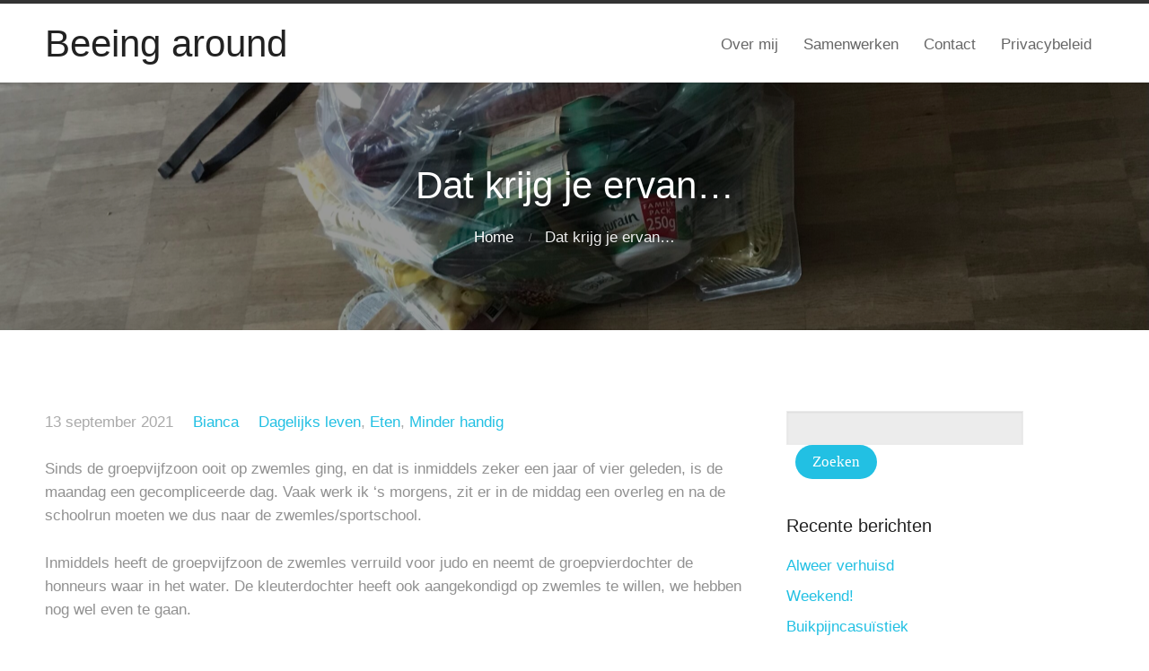

--- FILE ---
content_type: text/html; charset=UTF-8
request_url: http://www.meijne.eu/2021/09/13/dat-krijg-je-ervan/
body_size: 7329
content:
<!DOCTYPE html>
<html lang="nl">
<head>
	<title>Dat krijg je ervan… &#8211; Beeing around</title>
<link rel="amphtml" href="http://www.meijne.eu/2021/09/13/dat-krijg-je-ervan/amp/" /><meta name="generator" content="AMP for WP 1.0.74"/><link rel='dns-prefetch' href='//secure.gravatar.com' />
<link rel='dns-prefetch' href='//s.w.org' />
<link rel='dns-prefetch' href='//v0.wordpress.com' />
<link rel='dns-prefetch' href='//c0.wp.com' />
<link rel="alternate" type="application/rss+xml" title="Beeing around &raquo; Feed" href="http://www.meijne.eu/feed/" />
<link rel="alternate" type="application/rss+xml" title="Beeing around &raquo; Reactiesfeed" href="http://www.meijne.eu/comments/feed/" />
		<script type="text/javascript">
			window._wpemojiSettings = {"baseUrl":"https:\/\/s.w.org\/images\/core\/emoji\/13.0.1\/72x72\/","ext":".png","svgUrl":"https:\/\/s.w.org\/images\/core\/emoji\/13.0.1\/svg\/","svgExt":".svg","source":{"concatemoji":"http:\/\/www.meijne.eu\/wp-includes\/js\/wp-emoji-release.min.js?ver=5.6.16"}};
			!function(e,a,t){var n,r,o,i=a.createElement("canvas"),p=i.getContext&&i.getContext("2d");function s(e,t){var a=String.fromCharCode;p.clearRect(0,0,i.width,i.height),p.fillText(a.apply(this,e),0,0);e=i.toDataURL();return p.clearRect(0,0,i.width,i.height),p.fillText(a.apply(this,t),0,0),e===i.toDataURL()}function c(e){var t=a.createElement("script");t.src=e,t.defer=t.type="text/javascript",a.getElementsByTagName("head")[0].appendChild(t)}for(o=Array("flag","emoji"),t.supports={everything:!0,everythingExceptFlag:!0},r=0;r<o.length;r++)t.supports[o[r]]=function(e){if(!p||!p.fillText)return!1;switch(p.textBaseline="top",p.font="600 32px Arial",e){case"flag":return s([127987,65039,8205,9895,65039],[127987,65039,8203,9895,65039])?!1:!s([55356,56826,55356,56819],[55356,56826,8203,55356,56819])&&!s([55356,57332,56128,56423,56128,56418,56128,56421,56128,56430,56128,56423,56128,56447],[55356,57332,8203,56128,56423,8203,56128,56418,8203,56128,56421,8203,56128,56430,8203,56128,56423,8203,56128,56447]);case"emoji":return!s([55357,56424,8205,55356,57212],[55357,56424,8203,55356,57212])}return!1}(o[r]),t.supports.everything=t.supports.everything&&t.supports[o[r]],"flag"!==o[r]&&(t.supports.everythingExceptFlag=t.supports.everythingExceptFlag&&t.supports[o[r]]);t.supports.everythingExceptFlag=t.supports.everythingExceptFlag&&!t.supports.flag,t.DOMReady=!1,t.readyCallback=function(){t.DOMReady=!0},t.supports.everything||(n=function(){t.readyCallback()},a.addEventListener?(a.addEventListener("DOMContentLoaded",n,!1),e.addEventListener("load",n,!1)):(e.attachEvent("onload",n),a.attachEvent("onreadystatechange",function(){"complete"===a.readyState&&t.readyCallback()})),(n=t.source||{}).concatemoji?c(n.concatemoji):n.wpemoji&&n.twemoji&&(c(n.twemoji),c(n.wpemoji)))}(window,document,window._wpemojiSettings);
		</script>
		<style type="text/css">
img.wp-smiley,
img.emoji {
	display: inline !important;
	border: none !important;
	box-shadow: none !important;
	height: 1em !important;
	width: 1em !important;
	margin: 0 .07em !important;
	vertical-align: -0.1em !important;
	background: none !important;
	padding: 0 !important;
}
</style>
	<link rel='stylesheet' id='wp-block-library-css'  href='https://c0.wp.com/c/5.6.16/wp-includes/css/dist/block-library/style.min.css' type='text/css' media='all' />
<style id='wp-block-library-inline-css' type='text/css'>
.has-text-align-justify{text-align:justify;}
</style>
<link rel='stylesheet' id='wp-block-library-theme-css'  href='https://c0.wp.com/c/5.6.16/wp-includes/css/dist/block-library/theme.min.css' type='text/css' media='all' />
<link rel='stylesheet' id='bol.css-css'  href='http://www.meijne.eu/wp-content/plugins/bolcom-partnerprogramma-wordpress-plugin/resources/css/bol.css?ver=5.6.16' type='text/css' media='all' />
<link rel='stylesheet' id='antreas-main-css'  href='http://www.meijne.eu/wp-content/themes/antreas/assets/css/style.css?ver=1.0.7' type='text/css' media='all' />
<link rel='stylesheet' id='btnsx-css'  href='http://www.meijne.eu/wp-content/plugins/buttons-x/assets/css/common/button.min.css?ver=0.8.6' type='text/css' media='all' />
<link rel='stylesheet' id='sccss_style-css'  href='http://www.meijne.eu?sccss=1&#038;ver=5.6.16' type='text/css' media='all' />
<link rel='stylesheet' id='jetpack_css-css'  href='https://c0.wp.com/p/jetpack/9.2.4/css/jetpack.css' type='text/css' media='all' />
<script type='text/javascript' src='https://c0.wp.com/c/5.6.16/wp-includes/js/jquery/jquery.min.js' id='jquery-core-js'></script>
<script type='text/javascript' src='https://c0.wp.com/c/5.6.16/wp-includes/js/jquery/jquery-migrate.min.js' id='jquery-migrate-js'></script>
<script type='text/javascript' src='http://www.meijne.eu/wp-content/plugins/bolcom-partnerprogramma-wordpress-plugin/resources/js/bol-partner-frontend.js?ver=5.6.16' id='bol-frontend-script-js'></script>
<script type='text/javascript' src='http://www.meijne.eu/wp-content/themes/antreas/assets/js/html5.js?ver=1.0.7' id='antreas_html5-js'></script>
<link rel="https://api.w.org/" href="http://www.meijne.eu/wp-json/" /><link rel="alternate" type="application/json" href="http://www.meijne.eu/wp-json/wp/v2/posts/6431" /><link rel="EditURI" type="application/rsd+xml" title="RSD" href="http://www.meijne.eu/xmlrpc.php?rsd" />
<link rel="wlwmanifest" type="application/wlwmanifest+xml" href="http://www.meijne.eu/wp-includes/wlwmanifest.xml" /> 
<meta name="generator" content="WordPress 5.6.16" />
<link rel="canonical" href="http://www.meijne.eu/2021/09/13/dat-krijg-je-ervan/" />
<link rel='shortlink' href='https://wp.me/p6SpnK-1FJ' />
<link rel="alternate" type="application/json+oembed" href="http://www.meijne.eu/wp-json/oembed/1.0/embed?url=http%3A%2F%2Fwww.meijne.eu%2F2021%2F09%2F13%2Fdat-krijg-je-ervan%2F" />
<link rel="alternate" type="text/xml+oembed" href="http://www.meijne.eu/wp-json/oembed/1.0/embed?url=http%3A%2F%2Fwww.meijne.eu%2F2021%2F09%2F13%2Fdat-krijg-je-ervan%2F&#038;format=xml" />
<script type="text/javascript">var bol_partner_plugin_base = "http://www.meijne.eu/wp-content/plugins/bolcom-partnerprogramma-wordpress-plugin";</script><script type="text/javascript">    var bol_partner_plugin_base = "http://www.meijne.eu/wp-content/plugins/bolcom-partnerprogramma-wordpress-plugin";</script><!-- WordPress Most Popular --><script type="text/javascript">/* <![CDATA[ */ jQuery.post("http://www.meijne.eu/wp-admin/admin-ajax.php", { action: "wmp_update", id: 6431, token: "7f0bdac850" }); /* ]]> */</script><!-- /WordPress Most Popular --><style type='text/css'>img#wpstats{display:none}</style><meta name="viewport" content="width=device-width, initial-scale=1.0, maximum-scale=1.0, user-scalable=0"/>
<link rel="pingback" href="http://www.meijne.eu/xmlrpc.php"/>
<meta charset="UTF-8"/>

<!-- Jetpack Open Graph Tags -->
<meta property="og:type" content="article" />
<meta property="og:title" content="Dat krijg je ervan…" />
<meta property="og:url" content="http://www.meijne.eu/2021/09/13/dat-krijg-je-ervan/" />
<meta property="og:description" content="Sinds de groepvijfzoon ooit op zwemles ging, en dat is inmiddels zeker een jaar of vier geleden, is de maandag een gecompliceerde dag. Vaak werk ik ‘s morgens, zit er in de middag een overleg en na…" />
<meta property="article:published_time" content="2021-09-13T21:40:11+00:00" />
<meta property="article:modified_time" content="2021-09-13T21:40:11+00:00" />
<meta property="og:site_name" content="Beeing around" />
<meta property="og:image" content="http://www.meijne.eu/wp-content/uploads/2021/09/img_4018-scaled.jpg" />
<meta property="og:image:width" content="2560" />
<meta property="og:image:height" content="1871" />
<meta property="og:locale" content="nl_NL" />
<meta name="twitter:text:title" content="Dat krijg je ervan…" />
<meta name="twitter:image" content="http://www.meijne.eu/wp-content/uploads/2021/09/img_4018-scaled.jpg?w=640" />
<meta name="twitter:card" content="summary_large_image" />

<!-- End Jetpack Open Graph Tags -->
<meta name="generator" content="Powered by Buttons X - Powerful Button Builder for WordPress."/>
<link rel="icon" href="http://www.meijne.eu/wp-content/uploads/2015/11/Bianca-Saar-bruiloft-gespiegeld-150x150.png" sizes="32x32" />
<link rel="icon" href="http://www.meijne.eu/wp-content/uploads/2015/11/Bianca-Saar-bruiloft-gespiegeld.png" sizes="192x192" />
<link rel="apple-touch-icon" href="http://www.meijne.eu/wp-content/uploads/2015/11/Bianca-Saar-bruiloft-gespiegeld.png" />
<meta name="msapplication-TileImage" content="http://www.meijne.eu/wp-content/uploads/2015/11/Bianca-Saar-bruiloft-gespiegeld.png" />
</head>

<body class="post-template-default single single-post postid-6431 single-format-standard  sidebar-right has-post-thumbnail">
	<div class="outer" id="top">
		<div class="wrapper">
		<div id="topbar" class="topbar">
			<div class="container">
								<div class="clear"></div>
			</div>
		</div>
		<header id="header" class="header">
			<div class="container">
				<a href="http://www.meijne.eu/" class="logo-link"><span class="site-title">Beeing around</span></a><button id="menu-mobile-open" class=" menu-mobile-open menu-mobile-toggle"></button><ul id="menu-main" class="menu-main"><li id="menu-item-523" class="menu-item menu-item-type-post_type menu-item-object-page"><a href="http://www.meijne.eu/over-mij/"><span class="menu-link"><span class="menu-title">Over mij</span></span></a></li>
<li id="menu-item-1444" class="menu-item menu-item-type-post_type menu-item-object-page"><a href="http://www.meijne.eu/samenwerken/"><span class="menu-link"><span class="menu-title">Samenwerken</span></span></a></li>
<li id="menu-item-494" class="menu-item menu-item-type-post_type menu-item-object-page"><a href="http://www.meijne.eu/contact-2/"><span class="menu-link"><span class="menu-title">Contact</span></span></a></li>
<li id="menu-item-3690" class="menu-item menu-item-type-post_type menu-item-object-page menu-item-privacy-policy"><a href="http://www.meijne.eu/privacybeleid/"><span class="menu-link"><span class="menu-title">Privacybeleid</span></span></a></li>
</ul><button id="menu-mobile-close" class="menu-mobile-close menu-mobile-toggle"></button><ul id="menu-mobile" class="menu-mobile"><li id="menu-item-523" class="menu-item menu-item-type-post_type menu-item-object-page"><a href="http://www.meijne.eu/over-mij/"><span class="menu-link"><span class="menu-title">Over mij</span></span></a></li>
<li id="menu-item-1444" class="menu-item menu-item-type-post_type menu-item-object-page"><a href="http://www.meijne.eu/samenwerken/"><span class="menu-link"><span class="menu-title">Samenwerken</span></span></a></li>
<li id="menu-item-494" class="menu-item menu-item-type-post_type menu-item-object-page"><a href="http://www.meijne.eu/contact-2/"><span class="menu-link"><span class="menu-title">Contact</span></span></a></li>
<li id="menu-item-3690" class="menu-item menu-item-type-post_type menu-item-object-page menu-item-privacy-policy"><a href="http://www.meijne.eu/privacybeleid/"><span class="menu-link"><span class="menu-title">Privacybeleid</span></span></a></li>
</ul>				<div class='clear'></div>
			</div>
		</header>

		

	
			<section id="pagetitle" class="pagetitle dark" style="background-image:url(http://www.meijne.eu/wp-content/uploads/2021/09/img_4018-scaled.jpg);">
		<div class="pagetitle__overlay"></div>	
					
		<div class="container">
			<h1 class="pagetitle-title heading">Dat krijg je ervan…</h1><div id="breadcrumb" class="breadcrumb"><a class="breadcrumb-link" href="http://www.meijne.eu">Home</a><span class='breadcrumb-separator'></span><span class='breadcrumb-title'>Dat krijg je ervan…</span>
</div>		</div>
	</section>
	

				<div class="clear"></div>

<div id="main" class="main">
	<div class="container">
		<section id="content" class="content">
																				<article class="post-6431 post type-post status-publish format-standard has-post-thumbnail hentry category-dagelijks-leven category-eten category-minder-handig post-has-thumbnail" id="post-6431"> 
	
		<div class="post-body">
				<div class="post-byline">
			<div class="post-date">13 september 2021</div>			<div class="post-author"><a href="http://www.meijne.eu/author/bianca/" title="View all posts by Bianca">Bianca</a></div>			<div class="post-category"><a href="http://www.meijne.eu/category/dagelijks-leven/" rel="category tag">Dagelijks leven</a>, <a href="http://www.meijne.eu/category/eten/" rel="category tag">Eten</a>, <a href="http://www.meijne.eu/category/minder-handig/" rel="category tag">Minder handig</a></div>					</div>
		<div class="post-content">
			
<p>Sinds de groepvijfzoon ooit op zwemles ging, en dat is inmiddels zeker een jaar of vier geleden, is de maandag een gecompliceerde dag. Vaak werk ik ‘s morgens, zit er in de middag een overleg en na de schoolrun moeten we dus naar de zwemles/sportschool.</p>



<p>Inmiddels heeft de groepvijfzoon de zwemles verruild voor judo en neemt de groepvierdochter de honneurs waar in het water. De kleuterdochter heeft ook aangekondigd op zwemles te willen, we hebben nog wel even te gaan.</p>



<p>De routine die met het huidige tijdschema werkt is als volgt: uit school gaan we direct door naar de broodjessupermarkt (lees: lidl) alwaar het spul een lekker broodje uitzoekt en ik easy avondeten scoor. Daarna gaan we voor een klein uurtje naar huis en gaan dan weer op weg.</p>



<p>Het nadeel aan deze manier van doen is dat we pas tegen half zeven thuis komen en er dan nog gegeten moet worden. Vandaar het easy avondeten, het moet snel op tafel staan en makkelijk weg eten. Meestal komt het neer op een AVG-tje, snel gemaakt en het wordt door iedereen gegeten.</p>



<p>Op deze maandag werd het echter een beetje anders. De man kwam naar de zwemles/sportschool zodat ie een stukje indoor kon fietsen. Intussen kon ik mooi vast naar huis om de boodschappen in ontvangst te nemen want die zouden geleverd worden.</p>



<p>Het eten was ook al afwijkend, ik maakte broccolisoep en had de verleiding van ovenfrikadellen niet kunnen weerstaan. Dat is natuurlijk echt totaal geen combinatie en mijn huishoudkarma dook diep in het rood.</p>



<p>Toen de boodschappen eenmaal boven waren ging het logischerwijs helemaal mis en werkelijk alles ging over de vloer. Gelukkig kreeg karma toen ook zin in frikadellen; er bleek niets kapot te zijn.</p>



<p>We hebben uiteindelijk bepaald onorthodox maar toch ook lekker gegeten. De volgende keer maak ik soep met kaas soufflé. </p>
		</div>
		<div class="post-comments"><a href="http://www.meijne.eu/2021/09/13/dat-krijg-je-ervan/#comments">0</a></div>					<div class="post-tags"></div>						<div class="clear"></div>
	</div>
</article>
											<div id="comments" class="comments">
		
				
	</div>
													</section>
		
	<aside id="sidebar" class="sidebar sidebar-primary">
		<div id="search-2" class="widget widget_search"><form role="search" method="get" id="searchform" class="searchform" action="http://www.meijne.eu/">
				<div>
					<label class="screen-reader-text" for="s">Zoeken naar:</label>
					<input type="text" value="" name="s" id="s" />
					<input type="submit" id="searchsubmit" value="Zoeken" />
				</div>
			</form></div>
		<div id="recent-posts-2" class="widget widget_recent_entries">
		<div class="widget-title heading">Recente berichten</div>
		<ul>
											<li>
					<a href="http://www.meijne.eu/2026/01/18/alweer-verhuisd/">Alweer verhuisd</a>
									</li>
											<li>
					<a href="http://www.meijne.eu/2026/01/17/weekend/">Weekend!</a>
									</li>
											<li>
					<a href="http://www.meijne.eu/2026/01/16/buikpijncasuistiek/">Buikpijncasuïstiek</a>
									</li>
											<li>
					<a href="http://www.meijne.eu/2026/01/14/achtjarige-angsten/">Achtjarige angsten</a>
									</li>
											<li>
					<a href="http://www.meijne.eu/2026/01/13/topper/">Topper!</a>
									</li>
					</ul>

		</div><div id="wmp_widget-2" class="widget widget_wmp_widget"><div class="widget-title heading">Meest gelezen</div><ul class="wp-most-popular">
			<li class="post-3975posttype-poststatus-publishformat-standardhas-post-thumbnailhentrycategory-dagelijks-levencategory-minder-handigtag-cascade-breakdowntag-ziekpost-has-thumbnail">
				<a href="http://www.meijne.eu/2018/09/27/cascade-breakdown/" title="Cascade breakdown">
					Cascade breakdown
				</a>
			</li>
		
			<li class="post-1385posttype-poststatus-publishformat-standardhas-post-thumbnailhentrycategory-ouderschaptag-babytag-zwangerpost-has-thumbnail">
				<a href="http://www.meijne.eu/2016/09/07/is-drie-het-nieuwe-twee/" title="Is drie het nieuwe twee?">
					Is drie het nieuwe twee?
				</a>
			</li>
		
			<li class="post-3950posttype-poststatus-publishformat-standardhas-post-thumbnailhentrycategory-schooltag-rekenenpost-has-thumbnail">
				<a href="http://www.meijne.eu/2018/09/09/rekenen/" title="Rekenen">
					Rekenen
				</a>
			</li>
		
			<li class="post-2074posttype-poststatus-publishformat-standardhas-post-thumbnailhentrycategory-babycategory-zwangertag-bevallentag-nacontroletag-verloskundigenpost-has-thumbnail">
				<a href="http://www.meijne.eu/2017/06/09/de-vroedvrouw%ef%bb%bf/" title="De vroedvrouw﻿">
					De vroedvrouw﻿
				</a>
			</li>
		
			<li class="post-716posttype-poststatus-publishformat-standardhas-post-thumbnailhentrycategory-dagelijks-leventag-slapenpost-has-thumbnail">
				<a href="http://www.meijne.eu/2016/04/23/alternatief-uitslapen/" title="Alternatief uitslapen">
					Alternatief uitslapen
				</a>
			</li>
		</ul></div><div id="wpcom_social_media_icons_widget-2" class="widget widget_wpcom_social_media_icons_widget"><div class="widget-title heading">Sociaal</div><ul><li><a href="https://www.facebook.com/Beeing-around-1506070343051702/?ref=hl/" class="genericon genericon-facebook" target="_blank"><span class="screen-reader-text">Bekijk het profiel van Beeing-around-1506070343051702/?ref=hl op Facebook</span></a></li><li><a href="https://twitter.com/Bianca Meijne/" class="genericon genericon-twitter" target="_blank"><span class="screen-reader-text">Bekijk het profiel van Bianca Meijne op Twitter</span></a></li><li><a href="https://www.instagram.com/beeing_around/" class="genericon genericon-instagram" target="_blank"><span class="screen-reader-text">Bekijk het profiel van beeing_around op Instagram</span></a></li></ul></div><div id="categories-3" class="widget widget_categories"><div class="widget-title heading">Categorieën</div><form action="http://www.meijne.eu" method="get"><label class="screen-reader-text" for="cat">Categorieën</label><select  name='cat' id='cat' class='postform' >
	<option value='-1'>Categorie selecteren</option>
	<option class="level-0" value="801">Baby</option>
	<option class="level-0" value="322">blog</option>
	<option class="level-0" value="94">Care4moving</option>
	<option class="level-0" value="8">Dagelijks leven</option>
	<option class="level-0" value="1388">dementie</option>
	<option class="level-0" value="340">Ergernissen</option>
	<option class="level-0" value="88">Eten</option>
	<option class="level-0" value="46">Feest</option>
	<option class="level-0" value="1387">Fietsen</option>
	<option class="level-0" value="1">Geen categorie</option>
	<option class="level-0" value="205">Guilty pleasure</option>
	<option class="level-0" value="81">Huishouden</option>
	<option class="level-0" value="1109">Kleuter</option>
	<option class="level-0" value="786">Kraamweek</option>
	<option class="level-0" value="366">Leuk</option>
	<option class="level-0" value="15">Minder handig</option>
	<option class="level-0" value="25">Mooi</option>
	<option class="level-0" value="103">Ouderschap</option>
	<option class="level-0" value="19">Overpeinzing</option>
	<option class="level-0" value="299">Project</option>
	<option class="level-0" value="1391">Puber</option>
	<option class="level-0" value="1389">quarantaine</option>
	<option class="level-0" value="402">School</option>
	<option class="level-0" value="54">Spelen</option>
	<option class="level-0" value="62">Sport</option>
	<option class="level-0" value="164">Tag</option>
	<option class="level-0" value="185">Tip</option>
	<option class="level-0" value="1006">Toestand</option>
	<option class="level-0" value="3">Uitjes</option>
	<option class="level-0" value="296">Vakantie</option>
	<option class="level-0" value="1390">Verpleegkundig specialist</option>
	<option class="level-0" value="1106">Werk</option>
	<option class="level-0" value="168">Winactie</option>
	<option class="level-0" value="1365">zorg</option>
	<option class="level-0" value="474">Zwanger</option>
</select>
</form>
<script type="text/javascript">
/* <![CDATA[ */
(function() {
	var dropdown = document.getElementById( "cat" );
	function onCatChange() {
		if ( dropdown.options[ dropdown.selectedIndex ].value > 0 ) {
			dropdown.parentNode.submit();
		}
	}
	dropdown.onchange = onCatChange;
})();
/* ]]> */
</script>

			</div><div id="archives-2" class="widget widget_archive"><div class="widget-title heading">Archief</div>		<label class="screen-reader-text" for="archives-dropdown-2">Archief</label>
		<select id="archives-dropdown-2" name="archive-dropdown">
			
			<option value="">Maand selecteren</option>
				<option value='http://www.meijne.eu/2026/01/'> januari 2026 </option>
	<option value='http://www.meijne.eu/2025/12/'> december 2025 </option>
	<option value='http://www.meijne.eu/2025/11/'> november 2025 </option>
	<option value='http://www.meijne.eu/2025/10/'> oktober 2025 </option>
	<option value='http://www.meijne.eu/2025/08/'> augustus 2025 </option>
	<option value='http://www.meijne.eu/2025/07/'> juli 2025 </option>
	<option value='http://www.meijne.eu/2025/06/'> juni 2025 </option>
	<option value='http://www.meijne.eu/2025/04/'> april 2025 </option>
	<option value='http://www.meijne.eu/2025/01/'> januari 2025 </option>
	<option value='http://www.meijne.eu/2024/12/'> december 2024 </option>
	<option value='http://www.meijne.eu/2024/08/'> augustus 2024 </option>
	<option value='http://www.meijne.eu/2024/07/'> juli 2024 </option>
	<option value='http://www.meijne.eu/2024/06/'> juni 2024 </option>
	<option value='http://www.meijne.eu/2024/01/'> januari 2024 </option>
	<option value='http://www.meijne.eu/2023/12/'> december 2023 </option>
	<option value='http://www.meijne.eu/2023/11/'> november 2023 </option>
	<option value='http://www.meijne.eu/2023/10/'> oktober 2023 </option>
	<option value='http://www.meijne.eu/2023/09/'> september 2023 </option>
	<option value='http://www.meijne.eu/2023/08/'> augustus 2023 </option>
	<option value='http://www.meijne.eu/2023/07/'> juli 2023 </option>
	<option value='http://www.meijne.eu/2023/06/'> juni 2023 </option>
	<option value='http://www.meijne.eu/2023/05/'> mei 2023 </option>
	<option value='http://www.meijne.eu/2023/04/'> april 2023 </option>
	<option value='http://www.meijne.eu/2023/03/'> maart 2023 </option>
	<option value='http://www.meijne.eu/2023/01/'> januari 2023 </option>
	<option value='http://www.meijne.eu/2022/12/'> december 2022 </option>
	<option value='http://www.meijne.eu/2022/11/'> november 2022 </option>
	<option value='http://www.meijne.eu/2022/10/'> oktober 2022 </option>
	<option value='http://www.meijne.eu/2022/09/'> september 2022 </option>
	<option value='http://www.meijne.eu/2022/08/'> augustus 2022 </option>
	<option value='http://www.meijne.eu/2022/07/'> juli 2022 </option>
	<option value='http://www.meijne.eu/2022/06/'> juni 2022 </option>
	<option value='http://www.meijne.eu/2022/05/'> mei 2022 </option>
	<option value='http://www.meijne.eu/2022/04/'> april 2022 </option>
	<option value='http://www.meijne.eu/2022/03/'> maart 2022 </option>
	<option value='http://www.meijne.eu/2022/02/'> februari 2022 </option>
	<option value='http://www.meijne.eu/2022/01/'> januari 2022 </option>
	<option value='http://www.meijne.eu/2021/12/'> december 2021 </option>
	<option value='http://www.meijne.eu/2021/11/'> november 2021 </option>
	<option value='http://www.meijne.eu/2021/10/'> oktober 2021 </option>
	<option value='http://www.meijne.eu/2021/09/'> september 2021 </option>
	<option value='http://www.meijne.eu/2021/08/'> augustus 2021 </option>
	<option value='http://www.meijne.eu/2021/07/'> juli 2021 </option>
	<option value='http://www.meijne.eu/2021/06/'> juni 2021 </option>
	<option value='http://www.meijne.eu/2021/05/'> mei 2021 </option>
	<option value='http://www.meijne.eu/2021/04/'> april 2021 </option>
	<option value='http://www.meijne.eu/2021/03/'> maart 2021 </option>
	<option value='http://www.meijne.eu/2021/02/'> februari 2021 </option>
	<option value='http://www.meijne.eu/2021/01/'> januari 2021 </option>
	<option value='http://www.meijne.eu/2020/12/'> december 2020 </option>
	<option value='http://www.meijne.eu/2020/11/'> november 2020 </option>
	<option value='http://www.meijne.eu/2020/10/'> oktober 2020 </option>
	<option value='http://www.meijne.eu/2020/09/'> september 2020 </option>
	<option value='http://www.meijne.eu/2020/08/'> augustus 2020 </option>
	<option value='http://www.meijne.eu/2020/07/'> juli 2020 </option>
	<option value='http://www.meijne.eu/2020/06/'> juni 2020 </option>
	<option value='http://www.meijne.eu/2020/05/'> mei 2020 </option>
	<option value='http://www.meijne.eu/2020/04/'> april 2020 </option>
	<option value='http://www.meijne.eu/2020/03/'> maart 2020 </option>
	<option value='http://www.meijne.eu/2020/01/'> januari 2020 </option>
	<option value='http://www.meijne.eu/2019/12/'> december 2019 </option>
	<option value='http://www.meijne.eu/2019/10/'> oktober 2019 </option>
	<option value='http://www.meijne.eu/2019/09/'> september 2019 </option>
	<option value='http://www.meijne.eu/2019/08/'> augustus 2019 </option>
	<option value='http://www.meijne.eu/2019/07/'> juli 2019 </option>
	<option value='http://www.meijne.eu/2019/06/'> juni 2019 </option>
	<option value='http://www.meijne.eu/2019/05/'> mei 2019 </option>
	<option value='http://www.meijne.eu/2019/04/'> april 2019 </option>
	<option value='http://www.meijne.eu/2019/03/'> maart 2019 </option>
	<option value='http://www.meijne.eu/2019/02/'> februari 2019 </option>
	<option value='http://www.meijne.eu/2019/01/'> januari 2019 </option>
	<option value='http://www.meijne.eu/2018/12/'> december 2018 </option>
	<option value='http://www.meijne.eu/2018/11/'> november 2018 </option>
	<option value='http://www.meijne.eu/2018/10/'> oktober 2018 </option>
	<option value='http://www.meijne.eu/2018/09/'> september 2018 </option>
	<option value='http://www.meijne.eu/2018/08/'> augustus 2018 </option>
	<option value='http://www.meijne.eu/2018/07/'> juli 2018 </option>
	<option value='http://www.meijne.eu/2018/06/'> juni 2018 </option>
	<option value='http://www.meijne.eu/2018/05/'> mei 2018 </option>
	<option value='http://www.meijne.eu/2018/04/'> april 2018 </option>
	<option value='http://www.meijne.eu/2018/03/'> maart 2018 </option>
	<option value='http://www.meijne.eu/2018/02/'> februari 2018 </option>
	<option value='http://www.meijne.eu/2018/01/'> januari 2018 </option>
	<option value='http://www.meijne.eu/2017/12/'> december 2017 </option>
	<option value='http://www.meijne.eu/2017/11/'> november 2017 </option>
	<option value='http://www.meijne.eu/2017/10/'> oktober 2017 </option>
	<option value='http://www.meijne.eu/2017/09/'> september 2017 </option>
	<option value='http://www.meijne.eu/2017/08/'> augustus 2017 </option>
	<option value='http://www.meijne.eu/2017/07/'> juli 2017 </option>
	<option value='http://www.meijne.eu/2017/06/'> juni 2017 </option>
	<option value='http://www.meijne.eu/2017/05/'> mei 2017 </option>
	<option value='http://www.meijne.eu/2017/04/'> april 2017 </option>
	<option value='http://www.meijne.eu/2017/03/'> maart 2017 </option>
	<option value='http://www.meijne.eu/2017/02/'> februari 2017 </option>
	<option value='http://www.meijne.eu/2017/01/'> januari 2017 </option>
	<option value='http://www.meijne.eu/2016/12/'> december 2016 </option>
	<option value='http://www.meijne.eu/2016/11/'> november 2016 </option>
	<option value='http://www.meijne.eu/2016/10/'> oktober 2016 </option>
	<option value='http://www.meijne.eu/2016/09/'> september 2016 </option>
	<option value='http://www.meijne.eu/2016/08/'> augustus 2016 </option>
	<option value='http://www.meijne.eu/2016/07/'> juli 2016 </option>
	<option value='http://www.meijne.eu/2016/06/'> juni 2016 </option>
	<option value='http://www.meijne.eu/2016/05/'> mei 2016 </option>
	<option value='http://www.meijne.eu/2016/04/'> april 2016 </option>
	<option value='http://www.meijne.eu/2016/03/'> maart 2016 </option>
	<option value='http://www.meijne.eu/2016/02/'> februari 2016 </option>
	<option value='http://www.meijne.eu/2016/01/'> januari 2016 </option>
	<option value='http://www.meijne.eu/2015/12/'> december 2015 </option>
	<option value='http://www.meijne.eu/2015/11/'> november 2015 </option>
	<option value='http://www.meijne.eu/2015/10/'> oktober 2015 </option>

		</select>

<script type="text/javascript">
/* <![CDATA[ */
(function() {
	var dropdown = document.getElementById( "archives-dropdown-2" );
	function onSelectChange() {
		if ( dropdown.options[ dropdown.selectedIndex ].value !== '' ) {
			document.location.href = this.options[ this.selectedIndex ].value;
		}
	}
	dropdown.onchange = onSelectChange;
})();
/* ]]> */
</script>
			</div>	</aside>

	
		<div class="clear"></div>
	</div>
</div>

			
			<section id="subfooter" class="subfooter">
				<div class="container">
					<div class="row"></div><div class="clear"></div>				</div>
			</section>

						<footer id="footer" class="footer">
				<div class="container">
					<div id="footermenu" class="footermenu"><div class="menu-menu-container"><ul id="menu-menu" class="menu-footer"><li id="menu-item-523" class="menu-item menu-item-type-post_type menu-item-object-page"><a href="http://www.meijne.eu/over-mij/"><span class="menu-link"><span class="menu-title">Over mij</span></span></a></li>
<li id="menu-item-1444" class="menu-item menu-item-type-post_type menu-item-object-page"><a href="http://www.meijne.eu/samenwerken/"><span class="menu-link"><span class="menu-title">Samenwerken</span></span></a></li>
<li id="menu-item-494" class="menu-item menu-item-type-post_type menu-item-object-page"><a href="http://www.meijne.eu/contact-2/"><span class="menu-link"><span class="menu-title">Contact</span></span></a></li>
<li id="menu-item-3690" class="menu-item menu-item-type-post_type menu-item-object-page menu-item-privacy-policy"><a href="http://www.meijne.eu/privacybeleid/"><span class="menu-link"><span class="menu-title">Privacybeleid</span></span></a></li>
</ul></div></div><div class="footer-content"><span class="copyright">&copy; Beeing around 2026. </span><span class="cpo-credit-link"> Theme designed by <a href="https://www.machothemes.com/">Macho Themes</a>.</span></div>				</div>
			</footer>
						
			<div class="clear"></div>
		</div><!-- wrapper -->
			</div><!-- outer -->
	<link rel='stylesheet' id='genericons-css'  href='https://c0.wp.com/p/jetpack/9.2.4/_inc/genericons/genericons/genericons.css' type='text/css' media='all' />
<script type='text/javascript' src='https://c0.wp.com/c/5.6.16/wp-includes/js/comment-reply.min.js' id='comment-reply-js'></script>
<script type='text/javascript' src='http://www.meijne.eu/wp-content/themes/antreas/assets/js/core.js?ver=1.0.7' id='antreas_core-js'></script>
<script type='text/javascript' src='https://c0.wp.com/p/jetpack/9.2.4/_inc/build/widgets/eu-cookie-law/eu-cookie-law.min.js' id='eu-cookie-law-script-js'></script>
<script type='text/javascript' src='http://www.meijne.eu/wp-content/plugins/buttons-x/assets/js/public/btnsx.min.js?ver=0.8.6' id='btnsx-js'></script>
<script type='text/javascript' src='https://c0.wp.com/c/5.6.16/wp-includes/js/wp-embed.min.js' id='wp-embed-js'></script>
<script type='text/javascript' src='https://stats.wp.com/e-202604.js' async='async' defer='defer'></script>
<script type='text/javascript'>
	_stq = window._stq || [];
	_stq.push([ 'view', {v:'ext',j:'1:9.2.4',blog:'101625300',post:'6431',tz:'1',srv:'www.meijne.eu'} ]);
	_stq.push([ 'clickTrackerInit', '101625300', '6431' ]);
</script>
</body>
</html>
